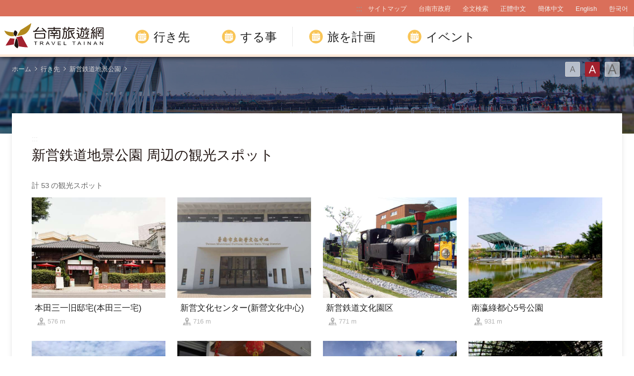

--- FILE ---
content_type: text/html; charset=utf-8
request_url: https://www.twtainan.net/ja/attractions/nearby-attractions/6018
body_size: 6991
content:
<!DOCTYPE html><html lang=ja class=no-js><head><script>document.getElementsByTagName("html")[0].setAttribute('class','');</script><meta charset=utf-8><meta name=viewport content="width=device-width, initial-scale=1.0, user-scalable=0"><meta name=format-detection content="telephone=no"><title>新営鉄道地景公園 周辺の観光スポット | 台南旅行サイト</title><link href=/Content/css/all.css rel=stylesheet><link href=/Content/css/sweetalert.css rel=stylesheet><link rel="shortcut icon" href=/Content/favicon.ico><meta name=keyword content=台南、台湾旅行、台湾観光、台南旅行、台湾台南観光、台南観光、台南ホテル、台南グルメ、台南レストラン、台南天気、台南地図、台南担仔麺、人気観光名所、ツアー><meta name=subject content="新営鉄道地景公園 周辺の観光スポット"><meta name=language content=ja><meta name=owner content=台南市政府><meta name=coverage content=Worldwide><meta name=description content=古都台南を歩くと生きた歴史に触れることができます。大きな廟を歩けば古から受け継がれている信仰を垣間見ることができます。古跡の運河に遊べば、文化の移り変わりを証します。台南では、街角を曲がれば悠久の廟と古跡に出会うことができ、長い歴史を持つ古都の逸話に触れることができます。><meta name=distribution content=Global><meta name=rating content=General><meta property=og:title content="新営鉄道地景公園 周辺の観光スポット"><meta property=og:type content=website><meta property=og:site_name content=台南旅行サイト><meta property=og:description content=古都台南を歩くと生きた歴史に触れることができます。大きな廟を歩けば古から受け継がれている信仰を垣間見ることができます。古跡の運河に遊べば、文化の移り変わりを証します。台南では、街角を曲がれば悠久の廟と古跡に出会うことができ、長い歴史を持つ古都の逸話に触れることができます。><meta property=og:url content="http://127.0.0.1:8888/ja/attractions/nearby-attractions/6018?page=1"><meta property=og:locale content=zh_TW><meta name=twitter:site content=台南旅行サイト><meta name=twitter:creator content=台南旅行サイト><meta name=twitter:title content="新営鉄道地景公園 周辺の観光スポット"><meta name=twitter:description content=古都台南を歩くと生きた歴史に触れることができます。大きな廟を歩けば古から受け継がれている信仰を垣間見ることができます。古跡の運河に遊べば、文化の移り変わりを証します。台南では、街角を曲がれば悠久の廟と古跡に出会うことができ、長い歴史を持つ古都の逸話に触れることができます。><script async src="https://www.googletagmanager.com/gtag/js?id=G-Y64RX4TGRD"></script><script>window.dataLayer=window.dataLayer||[];function gtag(){dataLayer.push(arguments);}
gtag('js',new Date());gtag('config','G-Y64RX4TGRD',{cookie_flags:'secure;samesite=lax'});</script><script>(function(c,l,a,r,i,t,y){c[a]=c[a]||function(){(c[a].q=c[a].q||[]).push(arguments)};t=l.createElement(r);t.async=1;t.src="https://www.clarity.ms/tag/"+i;y=l.getElementsByTagName(r)[0];y.parentNode.insertBefore(t,y);})(window,document,"clarity","script","3zje7o2oci");</script><body class="ja foreign foreign-2021 new-2022" data-lang=ja><a href=#main-content class="acc-show-at-focus js-scroll-anchor" title=メインコンテンツセクションに行く target=_self>メインコンテンツセクションに行く</a> <a id=top class=anchor-fix title=アンカーポイント>アンカーポイント</a> <input class="hide-switch js-font-switch" type=radio id=font-switch-small name=font-switch data-size=small title=フォント（小） tabindex=-1> <input class="hide-switch js-font-switch" type=radio id=font-switch-normal name=font-switch data-size=normal title=フォント（中） tabindex=-1 checked> <input class="hide-switch js-font-switch" type=radio id=font-switch-large name=font-switch data-size=large title=フォント（大） tabindex=-1><div class=main-container><header class="header-wrapper bg-white-85" id=header-wrapper><div class=header><h1 class=main-logo><a href=/ja class=link title=台南旅行サイト target=_self>台南旅行サイト</a></h1><div class=main-nav-desktop-wrapper id=main-nav-desktop-wrapper><div class=main-nav-wrapper id=main-nav-wrapper><button class=btn-open-menu id=btn-open-menu title=操縦する> <span class=line>操縦する</span> </button><div class=mobile-scroll-wrapper id=mobile-scroll-wrapper><nav class=main-nav id=main-nav><div class=site-func-blk id=site-func-blk><ul class=site-func-list><li class="item show-at-desktop"><a accesskey=U href=javascript:void(0) title=上部アンカーポイント(U) class=brick id=brick-top>:::</a><li class="item show-at-desktop"><a href=/ja/sitemap class=link title=サイトマップ target=_self>サイトマップ</a><li class="item show-at-desktop"><a href=https://www.tainan.gov.tw/jp class=link title=台南市政府(新しいウィンドウが開き) rel="noopener noreferrer" target=_blank>台南市政府</a><li class=item><a href=/ja/search class="link search" title=全文検索 target=_self>全文検索</a><li class="item hide-at-desktop"><a href="http://smarturl.it/TravelTainanAPP?IQid=qr" class="link app" title="APP Download(新しいウィンドウが開き)" rel="noopener noreferrer" target=_blank>APP Download</a><li class="item mobile-social-list-blk hide-at-desktop"><ul class=mobile-social-list><li class=social-item><a href=https://www.facebook.com/tainanclub class="social-link fb" title=Facebook(新しいウィンドウが開き) rel="noopener noreferrer" target=_blank>Facebook</a><li class=social-item><a href=https://www.instagram.com/tainantravels class="social-link instagram" title=Instagram(新しいウィンドウが開き) rel="noopener noreferrer" target=_blank>Instagram</a><li class=social-item><a href=https://line.naver.jp/ti/p/@zqw3258y class="social-link line" title=LINE(新しいウィンドウが開き) rel="noopener noreferrer" target=_blank>LINE</a><li class=social-item><a href=https://www.youtube.com/user/itainan2020 class="social-link youtube" title=Youtube(新しいウィンドウが開き) rel="noopener noreferrer" target=_blank>Youtube</a></ul><li class="item lang-list-blk" id=lang-list-blk><ul class=lang-list><li class=lang-item><a href=/zh-tw class=lang-link title=正體中文 target=_self>正體中文</a><li class=lang-item><a href=/zh-cn class=lang-link title=簡体中文 target=_self>簡体中文</a><li class=lang-item><a href=/en class=lang-link title=English target=_self>English</a><li class=lang-item><a href=/ko class=lang-link title=한국어 target=_self>한국어</a></ul></ul></div><ul class="main-nav-title-list current-lv" id=main-nav-title-list><li class=item><a class="menu-title px-xl-4 fz-xl-24px has-more" href=javascript:void(0) title=行き先> 行き先 </a><div class="nav-sub-list py-xl-6"><div class="item-group w-xl-400px flex-shrink-0 pt-xl-12px pb-xl-5 pl-xl-0 pr-xl-5 border-right-xl-2px"><div class=sub-item><div><div class="d-none d-xl-flex mb-2 font-weight-bold fz-24px"><div class="flex-shrink-0 w-6px h-3 mt-4px mr-12px bg-secondary"></div>知っておくべきストーリー</div><a class="foreign-img-link d-block position-relative text-decoration-none" href=/ja/statics/abouttainan title=台南を見つけた><div class="d-none d-xl-block vi-h thumb-frame w-360px h-225px"><div class=overflow-hidden><div><video class="position-absolute z-0 absolute-center" src=/Content/voice/menu-vi-01.mp4 data-src=/Content/voice/menu-vi-01.mp4 preload=auto loop muted playsinline autoplay title=video> </video></div></div></div><div class="d-none d-xl-block fill-parent bg-black-80-gradient-top"></div><div class="sub-menu-title p-xl-3 trs-all">台南を見つけた</div></a></div></div></div><div class="item-group px-xl-2 py-xl-5"><div class="sub-item mb-xl-4 mb-0-last"><a class="sub-menu-title w-100 miw-0" href=/ja/statics/culture title=文化史跡> 文化史跡 </a></div><div class="sub-item mb-xl-4 mb-0-last"><a class="sub-menu-title w-100 miw-0" href=/ja/statics/natural title=自然生態> 自然生態 </a></div><div class="sub-item mb-xl-4 mb-0-last"><a class="sub-menu-title w-100 miw-0" href=/ja/statics/night title=ナイトツアー> ナイトツアー </a></div><div class="sub-item mb-xl-4 mb-0-last"><a class="sub-menu-title w-100 miw-0" href=/ja/statics/religion title=宗教行事・祭り> 宗教行事・祭り </a></div><div class="sub-item mb-xl-4 mb-0-last"><a class="sub-menu-title w-100 miw-0" href=/ja/statics/specialty title=観光農/漁業> 観光農/漁業 </a></div></div><div class="item-group px-xl-2 py-xl-5"><div class="sub-item mb-xl-4 mb-0-last"><a class="sub-menu-title w-100 miw-0" href=/ja/attractions/listbyclassification title=カテゴリ別> カテゴリ別 </a></div><div class="sub-item mb-xl-4 mb-0-last"><a class="sub-menu-title w-100 miw-0" href=/ja/attractions title=スポット検索> スポット検索 </a></div></div><div class="item-group px-xl-2 py-xl-5"><div class="sub-item mb-xl-4 mb-0-last"><a class="sub-menu-title w-100 miw-0" href=/ja/attractions/map title=観光スポット地図> 観光スポット地図 </a></div><div class="sub-item mb-xl-4 mb-0-last"><a class="sub-menu-title w-100 miw-0" href=/ja/accommodation/camping-area title=キャンプ場> キャンプ場 </a></div></div></div><li class=item><a class="menu-title px-xl-4 fz-xl-24px has-more" href=javascript:void(0) title=する事> する事 </a><div class="nav-sub-list py-xl-6 ttd-Location"><div class="item-group w-xl-400px flex-shrink-0 pt-xl-12px pb-xl-5 pl-xl-0 pr-xl-5 border-right-xl-2px"><div class=sub-item><div><div class="d-none d-xl-flex mb-2 font-weight-bold fz-24px"><div class="flex-shrink-0 w-6px h-3 mt-4px mr-12px bg-secondary"></div>最高の旅行スタイル</div><a class="foreign-img-link d-block position-relative text-decoration-none" href=/en/statics/tainan-walking-tour title="Free Walking Tours(新しいウィンドウが開き)" rel="&#34;noopener" noreferrer&quot; target="&#34;_blank&#34;"><div class="d-none d-xl-block vi-h thumb-frame w-360px h-225px"><div class=overflow-hidden><div><video class="position-absolute z-0 absolute-center" src=/Content/voice/menu-vi-02.mp4 data-src=/Content/voice/menu-vi-02.mp4 preload=auto loop muted playsinline autoplay title=video video> </video></div></div></div><div class="d-none d-xl-block fill-parent bg-black-80-gradient-top"></div><div class="sub-menu-title p-xl-3 trs-all">Free Walking Tours</div></a></div></div></div><div class="item-group px-xl-2 py-xl-5"><div class="sub-item mb-xl-4 mb-0-last"><a class="sub-menu-title w-100 miw-0" href=/ja/statics/bike title=自転車の旅> 自転車の旅 </a></div><div class="sub-item mb-xl-4 mb-0-last"><a class="sub-menu-title w-100 miw-0" href=/ja/shop/cuisines title=必食のグルメ> 必食のグルメ </a></div><div class="sub-item mb-xl-4 mb-0-last"><a class="sub-menu-title w-100 miw-0" href=/ja/shop/dessert title=台南のフレッシュ果物スイーツ特集> 台南のフレッシュ果物スイーツ特集 </a></div><div class="sub-item mb-xl-4 mb-0-last"><a class="sub-menu-title w-100 miw-0" href=/ja/shop/souvenirs title=台南ならではのお土産> 台南ならではのお土産 </a></div></div><div class="item-group px-xl-2 py-xl-5"><div class="sub-item mb-xl-4 mb-0-last"><a class="sub-menu-title w-100 miw-0" href=/ja/tours/tourslist title=おすすめルート> おすすめルート </a></div><div class="sub-item mb-xl-4 mb-0-last"><a class="sub-menu-title w-100 miw-0" href=/ja/tours/columns title=達人のおすすめ> 達人のおすすめ </a></div><div class="sub-item mb-xl-4 mb-0-last"><a class="sub-menu-title w-100 miw-0" href=/ja/shop/consumelist title=お買い物検索> お買い物検索 </a></div><div class="sub-item mb-xl-4 mb-0-last"><a class="sub-menu-title d-xl-inline-block w-100 miw-0" href=https://taiwanstay.net.tw title=宿泊検索(新しいウィンドウが開き) target=_blank rel="noopener noreferrer"> 宿泊検索 <i class="icon icon-link-out d-xl-inline-block ml-4px fz-12px" aria-hidden=true></i> </a></div></div><div class="item-group px-xl-2 py-xl-5"><div class="sub-item mb-xl-4 mb-0-last"><a class="sub-menu-title d-xl-inline-block w-100 miw-0" href="https://tainan.funcard.com.tw/" title="Tainan Pass(新しいウィンドウが開き)" target=_blank rel="noopener noreferrer"> Tainan Pass <i class="icon icon-link-out d-xl-inline-block ml-4px fz-12px" aria-hidden=true></i> </a></div><div class="sub-item mb-xl-4 mb-0-last"><a class="sub-menu-title d-xl-inline-block w-100 miw-0" href=/en/event/newsdetail/3286 title="English-Speaking Tour Guides(新しいウィンドウが開き)" target=_blank rel="noopener noreferrer"> English-speaking tour guides <i class="icon icon-link-out d-xl-inline-block ml-4px fz-12px" aria-hidden=true></i> </a></div></div></div><li class=item><a class="menu-title px-xl-4 fz-xl-24px has-more" href=javascript:void(0) title=旅を計画> 旅を計画 </a><div class="nav-sub-list py-xl-6"><div class="item-group w-xl-400px flex-shrink-0 pt-xl-12px pb-xl-5 pl-xl-0 pr-xl-5 border-right-xl-2px"><div class=sub-item><div><div class="d-none d-xl-flex mb-2 font-weight-bold fz-24px"><div class="flex-shrink-0 w-6px h-3 mt-4px mr-12px bg-secondary"></div>初めての台南旅行で見るべきスポット</div><a class="foreign-img-link d-block position-relative text-decoration-none" href=/ja/statics/newcomer title=初めての台南旅行攻略><div class="thumb-frame embed-responsive pb-0 h-auto d-none d-xl-block w-360px h-225px"><picture> <img src=/content/images/global/blank.gif data-src=/Content/voice/final.png alt="" class="thumb embed-responsive-item lazy"> </picture><noscript><img src=/Content/voice/final.png alt="" class="thumb embed-responsive-item"></noscript></div><div class="d-none d-xl-block fill-parent bg-black-80-gradient-top"></div><div class="sub-menu-title p-xl-3 trs-all">初めての台南旅行攻略</div></a></div></div></div><div class="item-group px-xl-2 py-xl-5"><div class="sub-item mb-xl-4 mb-0-last"><a class="sub-menu-title w-100 miw-0" href=/ja/statics/goto title=交通情報> 交通情報 </a></div><div class="sub-item mb-xl-4 mb-0-last"><a class="sub-menu-title w-100 miw-0" href=/ja/media/publicationlist title=観光出版物> 観光出版物 </a></div><div class="sub-item mb-xl-4 mb-0-last"><a class="sub-menu-title w-100 miw-0" href=/ja/statics/visitor-information-center title=観光案内所> 観光案内所 </a></div><div class="sub-item mb-xl-4 mb-0-last"><a class="sub-menu-title w-100 miw-0" href=/ja/statics/immigration title=旅行者向け情報> 旅行者向け情報 </a></div><div class="sub-item mb-xl-4 mb-0-last"><a class="sub-menu-title w-100 miw-0" href=/ja/multimedia/links title=関連リンク> 関連リンク </a></div><div class="sub-item mb-xl-4 mb-0-last"><a class="sub-menu-title w-100 miw-0" href=/ja/statics/app title="Travel Tainan APP"> Travel Tainan APP </a></div></div></div><li class=item><a class="menu-title px-xl-4 fz-xl-24px has-more" href=javascript:void(0) title=イベント> イベント </a><div class="nav-sub-list justify-content-xl-end py-xl-6"><div class="item-group w-xl-400px flex-shrink-0 pt-xl-12px pb-xl-5 pl-xl-0 pr-xl-5 border-right-xl-2px"><div class=sub-item><div><div class="d-none d-xl-flex mb-2 font-weight-bold fz-24px"><div class="flex-shrink-0 w-6px h-3 mt-4px mr-12px bg-secondary"></div>見逃せないイベント</div><a class="foreign-img-link d-block position-relative text-decoration-none" href=/ja/statics/unmissable title=必見の台南><div class="d-none d-xl-block vi-h thumb-frame w-360px h-225px"><div class=overflow-hidden><div><video class="position-absolute z-0 absolute-center" src=/Content/voice/menu-vi-03.mp4 data-src=/Content/voice/menu-vi-03.mp4 preload=auto loop muted playsinline autoplay title=video> </video></div></div></div><div class="d-none d-xl-block fill-parent bg-black-80-gradient-top"></div><div class="sub-menu-title p-xl-3 trs-all">必見の台南</div></a></div></div></div><div class="item-group px-xl-2 py-xl-5"><div class="sub-item mb-xl-4 mb-0-last"><a class="sub-menu-title w-100 miw-0" href=/ja/event/news title=ニュース> ニュース </a></div><div class="sub-item mb-xl-4 mb-0-last"><a class="sub-menu-title w-100 miw-0" href=/ja/event/touristcalendar title=観光カレンダー> 観光カレンダー </a></div><div class="sub-item mb-xl-4 mb-0-last"><a class="sub-menu-title w-100 miw-0" href=/ja/multimedia title=観光ムービー> 観光ムービー </a></div></div></div></ul></nav></div><div id=mobile-sublist-wrapper><div class=menu-breadcrumb id=menu-breadcrumb><nav class=breadcrumb-nav aria-label=すべて> <button class=btn-back-all id=btn-back-all title=すべて>すべて</button> <span class=current id=current-unit-name></span> </nav></div></div><div class=mobile-nav-close-mask id=mobile-nav-close-mask></div></div></div></div></header><noscript class=noscript-hint>ブラウザでJavaScriptが無効になっています。このウェブサイトを検索するには、ブラウザのJavaScriptを有効にするか、JavaScript対応のブラウザにアップグレードしてください。</noscript><main class="page-content-wrapper has-banner banner-01"><div class=breadcrumb data-path="ホーム>行き先>新営鉄道地景公園"><a href=/ja class=unit title=ホーム target=_self>ホーム</a> <span class=unit>行き先</span> <a href=/ja/attractions/detail/6018 class=unit title=新営鉄道地景公園 target=_self>新営鉄道地景公園</a><div class=font-switch-blk><label class="btn-font-switch small" for=font-switch-small title=フォント（小） tabindex=0>フォント（小）</label> <label class="btn-font-switch normal" for=font-switch-normal title=フォント（中） tabindex=0>フォント（中）</label> <label class="btn-font-switch large" for=font-switch-large title=フォント（大） tabindex=0>フォント（大）</label></div></div><div class=page-content><a class=brick href=javascript:void(0) accesskey=C title=コンテンツアンカーポイント（C）>:::</a> <a class=anchor-fix id=main-content tabindex=-1 title=アンカーポイント>アンカーポイント</a><section class=unit-title-blk><h2 class=unit-title>新営鉄道地景公園 周辺の観光スポット</h2></section><div class=total-nums-blk><p class=nums>計 53 の観光スポット</div><ul class=info-card-list><li class=item><div class=info-card-item><a href=/ja/attractions/detail/5667 class=link title=本田三一旧邸宅(本田三一宅) target=_self> <span class=thumb-frame> <img src=/content/images/global/blank.gif data-src=/content/images/attractions/106203/640x480_attractions-image-wezgbpuxo0amasjak77jbw.jpg class="thumb lazy" alt=""><noscript><img src=/content/images/attractions/106203/640x480_attractions-image-wezgbpuxo0amasjak77jbw.jpg class=thumb alt=""></noscript></span><div class=info-blk><h3 class=info-title>本田三一旧邸宅(本田三一宅)</h3><span class=icon-distance title=距離>576 m</span></div></a></div><li class=item><div class=info-card-item><a href=/ja/attractions/detail/5666 class=link title=新営文化センター(新營文化中心) target=_self> <span class=thumb-frame> <img src=/content/images/global/blank.gif data-src=/content/images/attractions/73746/640x480_attractions-image-styh4a9wueo59fkf_d89hw.jpg class="thumb lazy" alt=""><noscript><img src=/content/images/attractions/73746/640x480_attractions-image-styh4a9wueo59fkf_d89hw.jpg class=thumb alt=""></noscript></span><div class=info-blk><h3 class=info-title>新営文化センター(新營文化中心)</h3><span class=icon-distance title=距離>716 m</span></div></a></div><li class=item><div class=info-card-item><a href=/ja/attractions/detail/6017 class=link title=新営鉄道文化園区 target=_self> <span class=thumb-frame> <img src=/content/images/global/blank.gif data-src=/content/images/attractions/11941/640x480_57633277095866406250.jpg class="thumb lazy" alt=""><noscript><img src=/content/images/attractions/11941/640x480_57633277095866406250.jpg class=thumb alt=""></noscript></span><div class=info-blk><h3 class=info-title>新営鉄道文化園区</h3><span class=icon-distance title=距離>771 m</span></div></a></div><li class=item><div class=info-card-item><a href=/ja/attractions/detail/5029 class=link title=南瀛綠都心5号公園 target=_self> <span class=thumb-frame> <img src=/content/images/global/blank.gif data-src=/content/images/attractions/17485/640x480_Filedata635593464938997641.jpg class="thumb lazy" alt=""><noscript><img src=/content/images/attractions/17485/640x480_Filedata635593464938997641.jpg class=thumb alt=""></noscript></span><div class=info-blk><h3 class=info-title>南瀛綠都心5号公園</h3><span class=icon-distance title=距離>931 m</span></div></a></div><li class=item><div class=info-card-item><a href=/ja/attractions/detail/5027 class=link title=民治市政センター target=_self> <span class=thumb-frame> <img src=/content/images/global/blank.gif data-src=/content/images/attractions/78929/640x480_attractions-image-nqmmiallheo0ofmcw-nwjq.jpg class="thumb lazy" alt=""><noscript><img src=/content/images/attractions/78929/640x480_attractions-image-nqmmiallheo0ofmcw-nwjq.jpg class=thumb alt=""></noscript></span><div class=info-blk><h3 class=info-title>民治市政センター</h3><span class=icon-distance title=距離>1 km</span></div></a></div><li class=item><div class=info-card-item><a href=/ja/attractions/detail/5853 class=link title=台南市南瀛客家文化会館(臺南市南瀛客家文化會館) target=_self> <span class=thumb-frame> <img src=/content/images/global/blank.gif data-src=/content/images/attractions/12916/640x480_528635471713862377500.jpg class="thumb lazy" alt=""><noscript><img src=/content/images/attractions/12916/640x480_528635471713862377500.jpg class=thumb alt=""></noscript></span><div class=info-blk><h3 class=info-title>台南市南瀛客家文化会館(臺南市南瀛客家文化會館)</h3><span class=icon-distance title=距離>1.05 km</span></div></a></div><li class=item><div class=info-card-item><a href=/ja/attractions/detail/5668 class=link title=新営美術園区(新營美術園區) target=_self> <span class=thumb-frame> <img src=/content/images/global/blank.gif data-src=/content/images/attractions/73712/640x480_attractions-image-hcxjwn-7luqarwpzmotjww.jpg class="thumb lazy" alt=""><noscript><img src=/content/images/attractions/73712/640x480_attractions-image-hcxjwn-7luqarwpzmotjww.jpg class=thumb alt=""></noscript></span><div class=info-blk><h3 class=info-title>新営美術園区(新營美術園區)</h3><span class=icon-distance title=距離>1.57 km</span></div></a></div><li class=item><div class=info-card-item><a href=/ja/attractions/detail/5092 class=link title=太康緑のトンネル target=_self> <span class=thumb-frame> <img src=/content/images/global/blank.gif data-src=/content/images/attractions/17645/640x480_Filedata635593536437511222.jpg class="thumb lazy" alt=""><noscript><img src=/content/images/attractions/17645/640x480_Filedata635593536437511222.jpg class=thumb alt=""></noscript></span><div class=info-blk><h3 class=info-title>太康緑のトンネル</h3><span class=icon-distance title=距離>1.61 km</span></div></a></div><li class=item><div class=info-card-item><a href=/ja/attractions/detail/5669 class=link title=長勝営区グリーントンネル(長勝營區綠色隧道) target=_self> <span class=thumb-frame> <img src=/content/images/global/blank.gif data-src=/content/images/attractions/73745/640x480_attractions-image-tceg1e6imu6sd6c3ypoyxw.jpg class="thumb lazy" alt=""><noscript><img src=/content/images/attractions/73745/640x480_attractions-image-tceg1e6imu6sd6c3ypoyxw.jpg class=thumb alt=""></noscript></span><div class=info-blk><h3 class=info-title>長勝営区グリーントンネル(長勝營區綠色隧道)</h3><span class=icon-distance title=距離>1.83 km</span></div></a></div><li class=item><div class=info-card-item><a href=/ja/attractions/detail/5670 class=link title=呉晋淮メモリアルホール(吳晉淮音樂紀念館) target=_self> <span class=thumb-frame> <img src=/content/images/global/blank.gif data-src=/content/images/attractions/73719/640x480_attractions-image-js4mbsnczko6bqow3wvgua.jpg class="thumb lazy" alt=""><noscript><img src=/content/images/attractions/73719/640x480_attractions-image-js4mbsnczko6bqow3wvgua.jpg class=thumb alt=""></noscript></span><div class=info-blk><h3 class=info-title>呉晋淮メモリアルホール(吳晉淮音樂紀念館)</h3><span class=icon-distance title=距離>2.9 km</span></div></a></div><li class=item><div class=info-card-item><a href=/ja/attractions/detail/5028 class=link title=天鵝湖公園(旧名埤寮埤) target=_self> <span class=thumb-frame> <img src=/content/images/global/blank.gif data-src=/content/images/attractions/73744/640x480_attractions-image-sxwczhiiqky1o69rgo-ubg.jpg class="thumb lazy" alt=""><noscript><img src=/content/images/attractions/73744/640x480_attractions-image-sxwczhiiqky1o69rgo-ubg.jpg class=thumb alt=""></noscript></span><div class=info-blk><h3 class=info-title>天鵝湖公園(旧名埤寮埤)</h3><span class=icon-distance title=距離>2.98 km</span></div></a></div><li class=item><div class=info-card-item><a href=/ja/attractions/detail/5719 class=link title=劉啟祥美術記念館(劉啟祥美術紀念館) target=_self> <span class=thumb-frame> <img src=/content/images/global/blank.gif data-src=/content/images/attractions/73782/640x480_attractions-image-jvquxikhgeuj9kuvean9rw.jpg class="thumb lazy" alt=""><noscript><img src=/content/images/attractions/73782/640x480_attractions-image-jvquxikhgeuj9kuvean9rw.jpg class=thumb alt=""></noscript></span><div class=info-blk><h3 class=info-title>劉啟祥美術記念館(劉啟祥美術紀念館)</h3><span class=icon-distance title=距離>3.35 km</span></div></a></div></ul><div class=page-bar><div class="blk prev-blk"><a class="first-page disabled" href=javascript:void(0) title=最前の>最前の</a> <a class="prev-page disabled" href=javascript:void(0) title=次の>次の</a></div><div class="blk page-link"><span class=current>1</span> <a href="/ja/attractions/nearby-attractions/6018?page=2" title=2 class=link target=_self>2</a> <a href="/ja/attractions/nearby-attractions/6018?page=3" title=3 class=link target=_self>3</a> <a href="/ja/attractions/nearby-attractions/6018?page=4" title=4 class=link target=_self>4</a> <a href="/ja/attractions/nearby-attractions/6018?page=5" title=5 class=link target=_self>5</a></div><div class="blk next-blk"><a href="/ja/attractions/nearby-attractions/6018?page=2" class=next-page title=前の target=_self>前の</a> <a href="/ja/attractions/nearby-attractions/6018?page=5" class=last-page title=最後の target=_self>最後の</a></div></div></div></main><div class=footer-wrapper><div class="fat-footer-wrapper bg-partten show-at-desktop"><div class=fat-footer><div class=fat-footer-item><div class=title>行き先</div><ul class=menu-list><li class=item><a href=/ja/statics/abouttainan class=link title=台南を見つけた target=_self>台南を見つけた</a><li class=item><a class=link title=必達の観光スポット target=_self>必達の観光スポット</a><li class=item><a href=/ja/accommodation/camping-area class=link title=キャンプ場 target=_self>キャンプ場</a><li class=item><a href=/ja/attractions class=link title=スポット検索 target=_self>スポット検索</a><li class=item><a href=/ja/attractions/listbyclassification class=link title=カテゴリ別 target=_self>カテゴリ別</a><li class=item><a href=/ja/attractions/map class=link title=観光スポット地図 target=_self>観光スポット地図</a></ul></div><div class=fat-footer-item><div class=title>する事</div><ul class=menu-list><li class=item><a href=/en/statics/tainan-walking-tour class=link title="Free Walking Tours(新しいウィンドウが開き)" rel="&#34;noopener" noreferrer&quot; target="&#34;_blank&#34;">Free Walking Tours</a><li class=item><a href=/ja/statics/bike class=link title=自転車の旅 target=_self>自転車の旅</a><li class=item><a href=/ja/shop/cuisines class=link title=必食のグルメ target=_self>必食のグルメ</a><li class=item><a href=/ja/tours/columns class=link title=達人のおすすめ target=_self>達人のおすすめ</a><li class=item><a href=/ja/shop/consumelist class=link title=お買い物検索 target=_self>お買い物検索</a><li class=item><a href=https://taiwanstay.net.tw class=link title=宿泊検索(新しいウィンドウが開き) rel="noopener noreferrer" target=_blank>宿泊検索</a><li class=item><a href=https://tainan.funcard.com.tw class="link out" title="Tainan Pass(新しいウィンドウが開き)" rel="noopener noreferrer" target=_blank>Tainan Pass</a></ul></div><div class=fat-footer-item><div class=title>旅を計画</div><ul class=menu-list><li class=item><a href=/ja/statics/newcomer class=link title=初めての台南旅行攻略 target=_self>初めての台南旅行攻略</a><li class=item><a href=/ja/statics/goto class=link title=交通情報 target=_self>交通情報</a><li class=item><a href=/ja/media/publicationlist class=link title=観光出版物 target=_self>観光出版物</a><li class=item><a href=/ja/statics/visitor-information-center class=link title=観光案内所 target=_self>観光案内所</a><li class=item><a href=/ja/statics/immigration class=link title=旅行者向け情報 target=_self>旅行者向け情報</a></ul></div><div class=fat-footer-item><div class=title>イベント</div><ul class=menu-list><li class=item><a href=/ja/statics/unmissable class=link title=必見の台南 target=_self>必見の台南</a><li class=item><a href=/ja/event/news class=link title=ニュース target=_self>ニュース</a><li class=item><a href=/ja/event/touristcalendar class=link title=観光カレンダー target=_self>観光カレンダー</a><li class=item><a href=/ja/multimedia class=link title=観光ムービー target=_self>観光ムービー</a></ul></div><div class=fat-footer-item><ul class="menu-list social-media-list"><li class=item><a href=https://www.facebook.com/tainanclub class="link fb" title=Facebook(新しいウィンドウが開き) rel="noopener noreferrer" target=_blank>Facebook</a><li class=item><a href=https://www.instagram.com/tainantravels class="link instagram" title=Instagram(新しいウィンドウが開き) rel="noopener noreferrer" target=_blank>Instagram</a><li class=item><a href=https://line.naver.jp/ti/p/@zqw3258y class="link line" title=LINE(新しいウィンドウが開き) rel="noopener noreferrer" target=_blank>LINE</a><li class=item><a href=https://www.youtube.com/user/itainan2020 class="link youtube" title=Youtube(新しいウィンドウが開き) rel="noopener noreferrer" target=_blank>Youtube</a><li class=item><a href=https://gallery.twtainan.net class="link gallery" title=ギャラリー(新しいウィンドウが開き) rel="noopener noreferrer" target=_blank>ギャラリー</a></ul></div></div></div><div class=footer><div class=tablet-fix><div class="footer-info-blk contact-blk"><div class=gov-title>台南市政府観光旅遊局</div><p class=info>民治市政センター： 730201 台南市新営区民治路36号 ｜+886-6-6353226、+886-6-6353079 ｜<p class=info>永華市政センター： 708201 台南市安平区永華路二段6号 ｜+886-6-3901175 ｜</div><div class=copyright-info-blk><p class=info>Copyright © 2018 台南市政府観光旅遊局</div></div><div class="footer-info-blk visitor-blk"><p class=info>更新日 2026-01-27<div class=ndc-blk><a href="https://www.gov.tw/" class=btn-egov title="E Government(新しいウィンドウが開き)" rel="noopener noreferrer" target=_blank>E Government</a> <a href="https://accessibility.moda.gov.tw/Applications/Detail?category=20240619160101" rel="noopener noreferrer" target=_blank class=btn-aplus title=のアクセシビリティAA(新しいウィンドウが開き)>のアクセシビリティAA</a></div></div></div></div></div><a href=#top class="btn-back-to-top js-scroll-anchor" id=back-to-top title=ページの先頭に戻る>Top</a><div class="chat-box-wrapper w-100 h-100 fixed-top z-99999 translate-x-100 trs-all bg-white" id=chat-box-wrapper><button class="btn w-4 h-4 mt-20px mr-20px absolute-top-right z-2000 border-0 bg-none" id=btn-chat-close title=閉じる> <i class="icon icon-close" aria-hidden=true></i> <span class=sr-only>閉じる</span> </button><div class="chat-box fill-parent" id=chat-root></div></div><input name=__RequestVerificationToken type=hidden value=q_mWEk1wb8CRCcBQlTEGprTYh_WqB39IiF_Sa91pnKmYyzc1MMkQA-Ic0AJgnmUbQBviav0UkAeQiMbLpMtVjmRzRiG4imhHXG0c1cJgVro1><div id=app-root></div><script>var GOOGLE_MAP_KEY='AIzaSyB_LdS2KQRuFI0hbvvCXckkY5EsJsQD9Ko';</script><script src=/Scripts/_scripts.js></script><script src=/Scripts/alone/sweet-alert.min.js></script><div class=old-browser-hint><img class=hint src=/content/images/global/blank.gif alt=このブラウザのバージョンはサポートされていません。 usemap=#old-browser> <map name=old-browser><area shape=rect coords=650,332,761,482 href="https://www.mozilla.org/zh-TW/firefox/new/" target=_blank alt=Firefox(新しいウィンドウが開き)><area shape=rect coords=493,332,604,482 href=https://www.microsoft.com/zh-tw/download/internet-explorer-11-for-windows-7-details.aspx target=_blank alt=IE11(新しいウィンドウが開き)><area shape=rect coords=334,332,445,482 href="https://www.google.com/intl/zh-TW_ALL/chrome/" target=_blank alt=Chrome(新しいウィンドウが開き)><area shape=rect coords=178,333,289,483 href="https://www.apple.com/tw/safari/" target=_blank alt=Safari(新しいウィンドウが開き)></map></div><script src=/scripts/alone/react/app-44971f344be21c81e4e9.js></script>